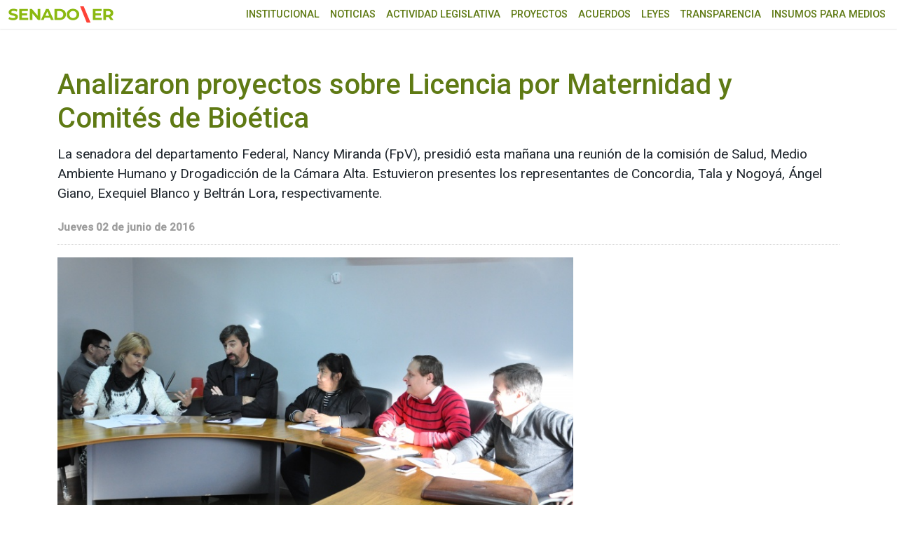

--- FILE ---
content_type: text/html; charset=UTF-8
request_url: https://www.senadoer.gob.ar/2016/06/analizaron-proyectos-sobre-licencia-por-maternidad-y-comites-de-bioetica-2/
body_size: 8531
content:
<!doctype html>
<html lang="es-AR" prefix="og: http://ogp.me/ns# article: http://ogp.me/ns/article#">
<head>
<!-- Google tag (gtag.js) -->
<script async src="https://www.googletagmanager.com/gtag/js?id=G-C5HRT8Z3L4"></script>
<script>
window.dataLayer = window.dataLayer || [];
function gtag(){dataLayer.push(arguments);}
gtag('js', new Date());
gtag('config', 'G-C5HRT8Z3L4');
</script>
<link rel="preconnect" href="https://fonts.googleapis.com">
<link rel="preconnect" href="https://fonts.gstatic.com" crossorigin>
<meta charset="UTF-8">
<meta name="viewport" content="width=device-width, initial-scale=1">
<link rel="profile" href="https://gmpg.org/xfn/11">
<title>Analizaron proyectos sobre Licencia por Maternidad y Comités de Bioética &#8211; SENADO ENTRE RÍOS</title>
<meta name='robots' content='max-image-preview:large' />
<link rel="alternate" type="application/rss+xml" title="SENADO ENTRE RÍOS &raquo; Analizaron proyectos sobre Licencia por Maternidad y Comités de Bioética RSS de los comentarios" href="https://www.senadoer.gob.ar/2016/06/analizaron-proyectos-sobre-licencia-por-maternidad-y-comites-de-bioetica-2/feed/" />
<link rel="alternate" title="oEmbed (JSON)" type="application/json+oembed" href="https://www.senadoer.gob.ar/wp-json/oembed/1.0/embed?url=https%3A%2F%2Fwww.senadoer.gob.ar%2F2016%2F06%2Fanalizaron-proyectos-sobre-licencia-por-maternidad-y-comites-de-bioetica-2%2F" />
<link rel="alternate" title="oEmbed (XML)" type="text/xml+oembed" href="https://www.senadoer.gob.ar/wp-json/oembed/1.0/embed?url=https%3A%2F%2Fwww.senadoer.gob.ar%2F2016%2F06%2Fanalizaron-proyectos-sobre-licencia-por-maternidad-y-comites-de-bioetica-2%2F&#038;format=xml" />
<style id='wp-img-auto-sizes-contain-inline-css'>
img:is([sizes=auto i],[sizes^="auto," i]){contain-intrinsic-size:3000px 1500px}
/*# sourceURL=wp-img-auto-sizes-contain-inline-css */
</style>
<style id='classic-theme-styles-inline-css'>
/*! This file is auto-generated */
.wp-block-button__link{color:#fff;background-color:#32373c;border-radius:9999px;box-shadow:none;text-decoration:none;padding:calc(.667em + 2px) calc(1.333em + 2px);font-size:1.125em}.wp-block-file__button{background:#32373c;color:#fff;text-decoration:none}
/*# sourceURL=/wp-includes/css/classic-themes.min.css */
</style>
<link rel='stylesheet' id='senadoer-boostrap-css' href='//www.senadoer.gob.ar/wp-content/cache/wpfc-minified/1nmwy5uz/7rchc.css' media='all' />
<link rel='stylesheet' id='senadoer-fb-css' href='//www.senadoer.gob.ar/wp-content/cache/wpfc-minified/kwol6dqh/7rchc.css' media='all' />
<link rel='stylesheet' id='senadoer-style-css' href='//www.senadoer.gob.ar/wp-content/cache/wpfc-minified/q67axd09/7rchc.css' media='all' />
<link rel="https://api.w.org/" href="https://www.senadoer.gob.ar/wp-json/" /><link rel="alternate" title="JSON" type="application/json" href="https://www.senadoer.gob.ar/wp-json/wp/v2/posts/39722" /><link rel="canonical" href="https://www.senadoer.gob.ar/2016/06/analizaron-proyectos-sobre-licencia-por-maternidad-y-comites-de-bioetica-2/" />
<link rel='shortlink' href='https://www.senadoer.gob.ar/?p=39722' />
<meta property="og:title" name="og:title" content="Analizaron proyectos sobre Licencia por Maternidad y Comités de Bioética" />
<meta property="og:type" name="og:type" content="article" />
<meta property="og:image" name="og:image" content="https://www.senadoer.gob.ar/wp-content/uploads/2016/06/Reunion-comision.jpg" />
<meta property="og:url" name="og:url" content="https://www.senadoer.gob.ar/2016/06/analizaron-proyectos-sobre-licencia-por-maternidad-y-comites-de-bioetica-2/" />
<meta property="og:description" name="og:description" content="La senadora del departamento Federal, Nancy Miranda (FpV), presidió esta mañana una reunión de la comisión de Salud, Medio Ambiente Humano y Drogadicción de la Cámara Alta. Estuvieron presentes los representantes de Concordia, Tala y Nogoyá, Ángel Giano, Exequiel Blanco y Beltrán Lora, respectivamente." />
<meta property="og:locale" name="og:locale" content="es_AR" />
<meta property="og:site_name" name="og:site_name" content="SENADO ENTRE RÍOS" />
<meta property="twitter:card" name="twitter:card" content="summary_large_image" />
<meta property="article:section" name="article:section" content="Sin categoría" />
<meta property="article:published_time" name="article:published_time" content="2016-06-02T00:00:00-03:00" />
<meta property="article:modified_time" name="article:modified_time" content="2016-06-02T00:00:00-03:00" />
<meta property="article:author" name="article:author" content="https://www.senadoer.gob.ar/autor/webmaster/" />
<link rel="pingback" href="https://www.senadoer.gob.ar/xmlrpc.php"><link rel="icon" href="https://www.senadoer.gob.ar/wp-content/uploads/2023/12/cropped-LOGO-SENADO-ER-32x32.png" sizes="32x32" />
<link rel="icon" href="https://www.senadoer.gob.ar/wp-content/uploads/2023/12/cropped-LOGO-SENADO-ER-192x192.png" sizes="192x192" />
<link rel="apple-touch-icon" href="https://www.senadoer.gob.ar/wp-content/uploads/2023/12/cropped-LOGO-SENADO-ER-180x180.png" />
<meta name="msapplication-TileImage" content="https://www.senadoer.gob.ar/wp-content/uploads/2023/12/cropped-LOGO-SENADO-ER-270x270.png" />
<style id='global-styles-inline-css'>
:root{--wp--preset--aspect-ratio--square: 1;--wp--preset--aspect-ratio--4-3: 4/3;--wp--preset--aspect-ratio--3-4: 3/4;--wp--preset--aspect-ratio--3-2: 3/2;--wp--preset--aspect-ratio--2-3: 2/3;--wp--preset--aspect-ratio--16-9: 16/9;--wp--preset--aspect-ratio--9-16: 9/16;--wp--preset--color--black: #000000;--wp--preset--color--cyan-bluish-gray: #abb8c3;--wp--preset--color--white: #ffffff;--wp--preset--color--pale-pink: #f78da7;--wp--preset--color--vivid-red: #cf2e2e;--wp--preset--color--luminous-vivid-orange: #ff6900;--wp--preset--color--luminous-vivid-amber: #fcb900;--wp--preset--color--light-green-cyan: #7bdcb5;--wp--preset--color--vivid-green-cyan: #00d084;--wp--preset--color--pale-cyan-blue: #8ed1fc;--wp--preset--color--vivid-cyan-blue: #0693e3;--wp--preset--color--vivid-purple: #9b51e0;--wp--preset--gradient--vivid-cyan-blue-to-vivid-purple: linear-gradient(135deg,rgb(6,147,227) 0%,rgb(155,81,224) 100%);--wp--preset--gradient--light-green-cyan-to-vivid-green-cyan: linear-gradient(135deg,rgb(122,220,180) 0%,rgb(0,208,130) 100%);--wp--preset--gradient--luminous-vivid-amber-to-luminous-vivid-orange: linear-gradient(135deg,rgb(252,185,0) 0%,rgb(255,105,0) 100%);--wp--preset--gradient--luminous-vivid-orange-to-vivid-red: linear-gradient(135deg,rgb(255,105,0) 0%,rgb(207,46,46) 100%);--wp--preset--gradient--very-light-gray-to-cyan-bluish-gray: linear-gradient(135deg,rgb(238,238,238) 0%,rgb(169,184,195) 100%);--wp--preset--gradient--cool-to-warm-spectrum: linear-gradient(135deg,rgb(74,234,220) 0%,rgb(151,120,209) 20%,rgb(207,42,186) 40%,rgb(238,44,130) 60%,rgb(251,105,98) 80%,rgb(254,248,76) 100%);--wp--preset--gradient--blush-light-purple: linear-gradient(135deg,rgb(255,206,236) 0%,rgb(152,150,240) 100%);--wp--preset--gradient--blush-bordeaux: linear-gradient(135deg,rgb(254,205,165) 0%,rgb(254,45,45) 50%,rgb(107,0,62) 100%);--wp--preset--gradient--luminous-dusk: linear-gradient(135deg,rgb(255,203,112) 0%,rgb(199,81,192) 50%,rgb(65,88,208) 100%);--wp--preset--gradient--pale-ocean: linear-gradient(135deg,rgb(255,245,203) 0%,rgb(182,227,212) 50%,rgb(51,167,181) 100%);--wp--preset--gradient--electric-grass: linear-gradient(135deg,rgb(202,248,128) 0%,rgb(113,206,126) 100%);--wp--preset--gradient--midnight: linear-gradient(135deg,rgb(2,3,129) 0%,rgb(40,116,252) 100%);--wp--preset--font-size--small: 13px;--wp--preset--font-size--medium: 20px;--wp--preset--font-size--large: 36px;--wp--preset--font-size--x-large: 42px;--wp--preset--spacing--20: 0.44rem;--wp--preset--spacing--30: 0.67rem;--wp--preset--spacing--40: 1rem;--wp--preset--spacing--50: 1.5rem;--wp--preset--spacing--60: 2.25rem;--wp--preset--spacing--70: 3.38rem;--wp--preset--spacing--80: 5.06rem;--wp--preset--shadow--natural: 6px 6px 9px rgba(0, 0, 0, 0.2);--wp--preset--shadow--deep: 12px 12px 50px rgba(0, 0, 0, 0.4);--wp--preset--shadow--sharp: 6px 6px 0px rgba(0, 0, 0, 0.2);--wp--preset--shadow--outlined: 6px 6px 0px -3px rgb(255, 255, 255), 6px 6px rgb(0, 0, 0);--wp--preset--shadow--crisp: 6px 6px 0px rgb(0, 0, 0);}:where(.is-layout-flex){gap: 0.5em;}:where(.is-layout-grid){gap: 0.5em;}body .is-layout-flex{display: flex;}.is-layout-flex{flex-wrap: wrap;align-items: center;}.is-layout-flex > :is(*, div){margin: 0;}body .is-layout-grid{display: grid;}.is-layout-grid > :is(*, div){margin: 0;}:where(.wp-block-columns.is-layout-flex){gap: 2em;}:where(.wp-block-columns.is-layout-grid){gap: 2em;}:where(.wp-block-post-template.is-layout-flex){gap: 1.25em;}:where(.wp-block-post-template.is-layout-grid){gap: 1.25em;}.has-black-color{color: var(--wp--preset--color--black) !important;}.has-cyan-bluish-gray-color{color: var(--wp--preset--color--cyan-bluish-gray) !important;}.has-white-color{color: var(--wp--preset--color--white) !important;}.has-pale-pink-color{color: var(--wp--preset--color--pale-pink) !important;}.has-vivid-red-color{color: var(--wp--preset--color--vivid-red) !important;}.has-luminous-vivid-orange-color{color: var(--wp--preset--color--luminous-vivid-orange) !important;}.has-luminous-vivid-amber-color{color: var(--wp--preset--color--luminous-vivid-amber) !important;}.has-light-green-cyan-color{color: var(--wp--preset--color--light-green-cyan) !important;}.has-vivid-green-cyan-color{color: var(--wp--preset--color--vivid-green-cyan) !important;}.has-pale-cyan-blue-color{color: var(--wp--preset--color--pale-cyan-blue) !important;}.has-vivid-cyan-blue-color{color: var(--wp--preset--color--vivid-cyan-blue) !important;}.has-vivid-purple-color{color: var(--wp--preset--color--vivid-purple) !important;}.has-black-background-color{background-color: var(--wp--preset--color--black) !important;}.has-cyan-bluish-gray-background-color{background-color: var(--wp--preset--color--cyan-bluish-gray) !important;}.has-white-background-color{background-color: var(--wp--preset--color--white) !important;}.has-pale-pink-background-color{background-color: var(--wp--preset--color--pale-pink) !important;}.has-vivid-red-background-color{background-color: var(--wp--preset--color--vivid-red) !important;}.has-luminous-vivid-orange-background-color{background-color: var(--wp--preset--color--luminous-vivid-orange) !important;}.has-luminous-vivid-amber-background-color{background-color: var(--wp--preset--color--luminous-vivid-amber) !important;}.has-light-green-cyan-background-color{background-color: var(--wp--preset--color--light-green-cyan) !important;}.has-vivid-green-cyan-background-color{background-color: var(--wp--preset--color--vivid-green-cyan) !important;}.has-pale-cyan-blue-background-color{background-color: var(--wp--preset--color--pale-cyan-blue) !important;}.has-vivid-cyan-blue-background-color{background-color: var(--wp--preset--color--vivid-cyan-blue) !important;}.has-vivid-purple-background-color{background-color: var(--wp--preset--color--vivid-purple) !important;}.has-black-border-color{border-color: var(--wp--preset--color--black) !important;}.has-cyan-bluish-gray-border-color{border-color: var(--wp--preset--color--cyan-bluish-gray) !important;}.has-white-border-color{border-color: var(--wp--preset--color--white) !important;}.has-pale-pink-border-color{border-color: var(--wp--preset--color--pale-pink) !important;}.has-vivid-red-border-color{border-color: var(--wp--preset--color--vivid-red) !important;}.has-luminous-vivid-orange-border-color{border-color: var(--wp--preset--color--luminous-vivid-orange) !important;}.has-luminous-vivid-amber-border-color{border-color: var(--wp--preset--color--luminous-vivid-amber) !important;}.has-light-green-cyan-border-color{border-color: var(--wp--preset--color--light-green-cyan) !important;}.has-vivid-green-cyan-border-color{border-color: var(--wp--preset--color--vivid-green-cyan) !important;}.has-pale-cyan-blue-border-color{border-color: var(--wp--preset--color--pale-cyan-blue) !important;}.has-vivid-cyan-blue-border-color{border-color: var(--wp--preset--color--vivid-cyan-blue) !important;}.has-vivid-purple-border-color{border-color: var(--wp--preset--color--vivid-purple) !important;}.has-vivid-cyan-blue-to-vivid-purple-gradient-background{background: var(--wp--preset--gradient--vivid-cyan-blue-to-vivid-purple) !important;}.has-light-green-cyan-to-vivid-green-cyan-gradient-background{background: var(--wp--preset--gradient--light-green-cyan-to-vivid-green-cyan) !important;}.has-luminous-vivid-amber-to-luminous-vivid-orange-gradient-background{background: var(--wp--preset--gradient--luminous-vivid-amber-to-luminous-vivid-orange) !important;}.has-luminous-vivid-orange-to-vivid-red-gradient-background{background: var(--wp--preset--gradient--luminous-vivid-orange-to-vivid-red) !important;}.has-very-light-gray-to-cyan-bluish-gray-gradient-background{background: var(--wp--preset--gradient--very-light-gray-to-cyan-bluish-gray) !important;}.has-cool-to-warm-spectrum-gradient-background{background: var(--wp--preset--gradient--cool-to-warm-spectrum) !important;}.has-blush-light-purple-gradient-background{background: var(--wp--preset--gradient--blush-light-purple) !important;}.has-blush-bordeaux-gradient-background{background: var(--wp--preset--gradient--blush-bordeaux) !important;}.has-luminous-dusk-gradient-background{background: var(--wp--preset--gradient--luminous-dusk) !important;}.has-pale-ocean-gradient-background{background: var(--wp--preset--gradient--pale-ocean) !important;}.has-electric-grass-gradient-background{background: var(--wp--preset--gradient--electric-grass) !important;}.has-midnight-gradient-background{background: var(--wp--preset--gradient--midnight) !important;}.has-small-font-size{font-size: var(--wp--preset--font-size--small) !important;}.has-medium-font-size{font-size: var(--wp--preset--font-size--medium) !important;}.has-large-font-size{font-size: var(--wp--preset--font-size--large) !important;}.has-x-large-font-size{font-size: var(--wp--preset--font-size--x-large) !important;}
/*# sourceURL=global-styles-inline-css */
</style>
</head>
<body class="wp-singular post-template-default single single-post postid-39722 single-format-standard wp-theme-senadoer with--header">
<a class="visually-hidden-focusable" href="#maincontent">Ir al menú principal</a>
<div id="fb-root"></div>
<!--<script async defer crossorigin="anonymous" src="https://connect.facebook.net/es_LA/sdk.js#xfbml=1&version=v15.0" nonce="jVVqTNdl"></script>-->
<nav id="nav1" class="navbar menu-r d-block d-lg-none"><ul id="menu-menu" class="menu-responsive"><li id="menu-item-139" class="menu-item menu-item-type-custom menu-item-object-custom menu-item-has-children menu-item-139"><a href="#">Institucional</a>
<ul class="sub-menu">
<li id="menu-item-137" class="menu-item menu-item-type-post_type menu-item-object-page menu-item-137"><a href="https://www.senadoer.gob.ar/autoridades/">Autoridades</a></li>
<li id="menu-item-140" class="menu-item menu-item-type-custom menu-item-object-custom menu-item-140"><a href="/senadores">Senadoras y Senadores</a></li>
<li id="menu-item-523" class="menu-item menu-item-type-custom menu-item-object-custom menu-item-523"><a href="/comisiones">Comisiones permanentes</a></li>
</ul>
</li>
<li id="menu-item-138" class="menu-item menu-item-type-post_type menu-item-object-page menu-item-138"><a href="https://www.senadoer.gob.ar/noticias/">Noticias</a></li>
<li id="menu-item-141" class="menu-item menu-item-type-custom menu-item-object-custom menu-item-has-children menu-item-141"><a href="#">Actividad Legislativa</a>
<ul class="sub-menu">
<li id="menu-item-142" class="menu-item menu-item-type-custom menu-item-object-custom menu-item-142"><a href="/sesiones/asuntos">Asuntos Entrados</a></li>
<li id="menu-item-143" class="menu-item menu-item-type-custom menu-item-object-custom menu-item-143"><a href="/sesiones/sesiones">Diario de Sesión</a></li>
<li id="menu-item-144" class="menu-item menu-item-type-custom menu-item-object-custom menu-item-144"><a href="/sesiones/taquigraficas">Versión Taquigráfica</a></li>
<li id="menu-item-145" class="menu-item menu-item-type-custom menu-item-object-custom menu-item-145"><a href="/sesiones/trabajos">Proyectos aprobados</a></li>
<li id="menu-item-527" class="menu-item menu-item-type-custom menu-item-object-custom menu-item-527"><a href="/descargas/524">Constitución de Entre Ríos</a></li>
<li id="menu-item-528" class="menu-item menu-item-type-custom menu-item-object-custom menu-item-528"><a href="/descargas/52026">Reglamento Oficial H.C.S.</a></li>
<li id="menu-item-529" class="menu-item menu-item-type-custom menu-item-object-custom menu-item-529"><a href="/descargas/52028">Modelos de Proyectos</a></li>
</ul>
</li>
<li id="menu-item-146" class="menu-item menu-item-type-custom menu-item-object-custom menu-item-146"><a href="/buscador-proyectos">Proyectos</a></li>
<li id="menu-item-147" class="menu-item menu-item-type-custom menu-item-object-custom menu-item-has-children menu-item-147"><a href="#">Acuerdos</a>
<ul class="sub-menu">
<li id="menu-item-148" class="menu-item menu-item-type-custom menu-item-object-custom menu-item-148"><a href="/comisiones/audiencias">Audiencias Públicas</a></li>
<li id="menu-item-149" class="menu-item menu-item-type-custom menu-item-object-custom menu-item-149"><a href="/comisiones/cargos">Candidatos a cubrir Cargos</a></li>
<li id="menu-item-6924" class="menu-item menu-item-type-custom menu-item-object-custom menu-item-6924"><a href="/comisiones/publicaciones">Publicaciones</a></li>
</ul>
</li>
<li id="menu-item-150" class="menu-item menu-item-type-custom menu-item-object-custom menu-item-150"><a href="/leyes">Leyes</a></li>
<li id="menu-item-53253" class="menu-item menu-item-type-custom menu-item-object-custom menu-item-53253"><a href="https://senadoer.gob.ar/transparencia">Transparencia</a></li>
<li id="menu-item-48483" class="menu-item menu-item-type-post_type menu-item-object-page menu-item-48483"><a href="https://www.senadoer.gob.ar/insumo-para-medios/">Insumos para medios</a></li>
</ul></nav>	<div class="menu-flotante-container"></div>
<header class="site-header">
<div class="container-xxl">
<div class="row align-items-center">
<div class="col-7 col-sm-3">
<div class="logo">
<a href="https://www.senadoer.gob.ar/">
<img src="https://www.senadoer.gob.ar/wp-content/themes/senadoer/images/senadoer23.svg?t=1.0.0" alt="Senado ER" class="img-fluid" />
</a>
</div>
</div>
<div class="d-block d-lg-none col-5 col-sm-8 text-end">
<button class="hamburger hamburger--slider" type="button" id="header__icon">
<span class="hamburger-box">
<span class="hamburger-inner"></span>
</span>
</button>
</div>
<div class="col-sm-9">
<div class="row">
<nav id="nav2" class="col-12  d-none d-lg-block menu-principal"><ul id="menu-menu-1" class="menu"><li class="menu-item menu-item-type-custom menu-item-object-custom menu-item-has-children menu-item-139"><a href="#">Institucional</a>
<ul class="sub-menu">
<li class="menu-item menu-item-type-post_type menu-item-object-page menu-item-137"><a href="https://www.senadoer.gob.ar/autoridades/">Autoridades</a></li>
<li class="menu-item menu-item-type-custom menu-item-object-custom menu-item-140"><a href="/senadores">Senadoras y Senadores</a></li>
<li class="menu-item menu-item-type-custom menu-item-object-custom menu-item-523"><a href="/comisiones">Comisiones permanentes</a></li>
</ul>
</li>
<li class="menu-item menu-item-type-post_type menu-item-object-page menu-item-138"><a href="https://www.senadoer.gob.ar/noticias/">Noticias</a></li>
<li class="menu-item menu-item-type-custom menu-item-object-custom menu-item-has-children menu-item-141"><a href="#">Actividad Legislativa</a>
<ul class="sub-menu">
<li class="menu-item menu-item-type-custom menu-item-object-custom menu-item-142"><a href="/sesiones/asuntos">Asuntos Entrados</a></li>
<li class="menu-item menu-item-type-custom menu-item-object-custom menu-item-143"><a href="/sesiones/sesiones">Diario de Sesión</a></li>
<li class="menu-item menu-item-type-custom menu-item-object-custom menu-item-144"><a href="/sesiones/taquigraficas">Versión Taquigráfica</a></li>
<li class="menu-item menu-item-type-custom menu-item-object-custom menu-item-145"><a href="/sesiones/trabajos">Proyectos aprobados</a></li>
<li class="menu-item menu-item-type-custom menu-item-object-custom menu-item-527"><a href="/descargas/524">Constitución de Entre Ríos</a></li>
<li class="menu-item menu-item-type-custom menu-item-object-custom menu-item-528"><a href="/descargas/52026">Reglamento Oficial H.C.S.</a></li>
<li class="menu-item menu-item-type-custom menu-item-object-custom menu-item-529"><a href="/descargas/52028">Modelos de Proyectos</a></li>
</ul>
</li>
<li class="menu-item menu-item-type-custom menu-item-object-custom menu-item-146"><a href="/buscador-proyectos">Proyectos</a></li>
<li class="menu-item menu-item-type-custom menu-item-object-custom menu-item-has-children menu-item-147"><a href="#">Acuerdos</a>
<ul class="sub-menu">
<li class="menu-item menu-item-type-custom menu-item-object-custom menu-item-148"><a href="/comisiones/audiencias">Audiencias Públicas</a></li>
<li class="menu-item menu-item-type-custom menu-item-object-custom menu-item-149"><a href="/comisiones/cargos">Candidatos a cubrir Cargos</a></li>
<li class="menu-item menu-item-type-custom menu-item-object-custom menu-item-6924"><a href="/comisiones/publicaciones">Publicaciones</a></li>
</ul>
</li>
<li class="menu-item menu-item-type-custom menu-item-object-custom menu-item-150"><a href="/leyes">Leyes</a></li>
<li class="menu-item menu-item-type-custom menu-item-object-custom menu-item-53253"><a href="https://senadoer.gob.ar/transparencia">Transparencia</a></li>
<li class="menu-item menu-item-type-post_type menu-item-object-page menu-item-48483"><a href="https://www.senadoer.gob.ar/insumo-para-medios/">Insumos para medios</a></li>
</ul></nav>					</div>
</div>
</div>
</div>
</header>
<div class="esp-top"></div>
<main class="container main" id="maincontent">
<article id="post-39722" class="row pt-4 post-39722 post type-post status-publish format-standard has-post-thumbnail hentry category-sin-categoria">
<div class="col-12">	
<header class="entry-header">
<h2 class="nota-title">Analizaron proyectos sobre Licencia por Maternidad y Comités de Bioética</h2>			
<section class="bajada">
La senadora del departamento Federal, Nancy Miranda (FpV), presidió esta mañana una reunión de la comisión de Salud, Medio Ambiente Humano y Drogadicción de la Cámara Alta. Estuvieron presentes los representantes de Concordia, Tala y Nogoyá, Ángel Giano, Exequiel Blanco y Beltrán Lora, respectivamente.			</section>
<time class="fecha-nota" datetime="2016-06-02T00:00:00-03:00">Jueves 02 de junio de 2016</time>			
</header>
</div>
<div class="col-12 col-md-8">	
<div class="entry-content">
<figure class="nota-foto">
<span class="sombra"></span>
<img width="800" height="531" src="https://www.senadoer.gob.ar/wp-content/uploads/2016/06/Reunion-comision.jpg" class="img-fluid wp-post-image" alt="" title="Analizaron proyectos sobre Licencia por Maternidad y Comités de Bioética" decoding="async" fetchpriority="high" />			</figure>
<section class="texto"> <div class="contenido">			<div class="redes-interior mt-4 mt-md-0 d-flex">
<div class="fb-share-button" data-layout="button_count" data-size="small"><a target="_blank" href="https://www.facebook.com/sharer/sharer.php?u=https%3A%2F%2Fdevelopers.facebook.com%2Fdocs%2Fplugins%2F&amp;src=sdkpreparse" class="fb-xfbml-parse-ignore">Compartir</a></div>
<a class="twitter-share-button"  href="https://twitter.com/intent/tweet">Tweet</a>
<a href="https://api.whatsapp.com/send?text=https://www.senadoer.gob.ar/2016/06/analizaron-proyectos-sobre-licencia-por-maternidad-y-comites-de-bioetica-2/" class="whats-app"><i class="fab fa-whatsapp" aria-hidden="true"></i> WhatsApp</a>
<script async src="https://telegram.org/js/telegram-widget.js?14" data-telegram-share-url="https://www.senadoer.gob.ar/2016/06/analizaron-proyectos-sobre-licencia-por-maternidad-y-comites-de-bioetica-2/"></script>
</div>
<p>Se trabajó sobre el proyecto que propone la conformación de un Comité Central de Bioética y sobre la creación de un  régimen de licencia por nacimiento de hijo o por adopción.  En el marco del diálogo la senadora Miranda adelantó la presentación de un proyecto de ley referido a los términos de la licencia a otorgar por duelo.  Desde el Cuerpo Permanente de Asesores, la doctora Verónica Uzín presentó un análisis pormenorizado de ambos proyectos.</p>
<p><strong>Bioética</strong><br />Se recibió un informe sobre el proyecto de ley que propone crear “el Comité Central de Bioética” en la práctica y en la investigación biomédica, que ha sido pensado como un organismo  dependiente del Ministerio de Salud, que apunta al abordaje, en forma interdisciplinaria, las problemáticas que surjan en la praxis médica y en las investigaciones biomédicas.</p>
<p>Se trata de una modificación a la legislación vigente en la materia, que crea los comités hospitalarios. Se propuso, desde la asesoría que el presente proyecto sea una parte más de la ley, que se unifiquen. “Lo ideal es que la norma sea una sola, ya que habría un comité central y los comités hospitalarios, lo que haría una mejor aplicación y práctica en el tema”, esgrimieron desde la asesoría ante los legisladores.</p>
<p>Estas propuestas se relacionan con el consentimiento informado, lo que debería ser analizado para también ser incluido. Además se debería agregar a la defensa de las personas como sujetos de investigación.  Se trata de elementos generales que deberían apuntar a una reformulación y lograr un texto único con la inclusión de estos temas.</p>
<p>El texto analizado, que fue presentado por el senador de Islas, mandato cumplido, César Melchiori, proponía establecer “como fin rector del Comité Central de Bioética, en la práctica y en la investigación biomédica, velar por el respeto de los fundamentos y principios de la ética y de los derechos humanos, tanto en la práctica médica como en el desenvolvimiento de las investigaciones biomédicas desarrolladas y a desarrollarse en territorio entrerriano”.</p>
<p>Se comentó que sería momento de tomar una serie de instrumentos vigentes en ámbitos de la secretaría de Salud, que tienen un rango menor a la ley.  Se trataría de modificar la ley 9799, y sería la oportunidad de incorporar</p>
<p>Se realizó un análisis de la terminología utilizada en el proyecto objeto del trabajo, tratando de encontrar claridad en las definiciones que contiene para evitar malas interpretaciones, por ejemplo en el alcance de la práctica médica.</p>
<p>La senadora Miranda dijo que lo ideal, después de recibir el informe, es promover la modificación del proyecto y unificar una serie de normas dispersas y agregar temas que fueron parte de proyectos de ley que fueron analizados en la legislatura pero no tuvieron sanción definitiva, como por ejemplo, la adhesión al consentimiento informado.</p>
<p>Los legisladores señalaron que el reglamento de funcionamiento del Comité, en caso de crearse, debe ser parte de la reglamentación de la ley, es decir que la forma en que deberá funcionar estará determinado por el Poder Ejecutivo, cumpliendo los objetivos contenidos en la norma en las funciones que tendría el Comité Central de Bioética.</p>
<p>También observaron que debe quedar claro cuál es el alcance de los dictámenes que pudieren surgir desde el comité, en caso de crearse.</p>
<p><strong>Licencias por maternidad</strong></p>
<p>La senadora Miranda avanzó después en el análisis del proyecto de ley del Poder Ejecutivo que “establece el Régimen de licencias por nacimiento de hijo o por adopción, para todos los empleados públicos de los tres Poderes del Estado Provincial, en sus diferentes jerarquías, independientemente de su antigüedad y situación de revista, quedando comprendidos los empleados de los organismos centralizados y descentralizados”.</p>
<p>Se trata de una iniciativa del Poder Ejecutivo. Además hay otros proyectos en danza, de similar tenor y con estado parlamentario. Modificaría la ley que reglamenta el empleo público. “La ley vigente no es la que remite el proyecto en estudio, sino que es la 9755”, explicaron.</p>
<p>El proyecto en discusión propone que la licencia por maternidad de toda trabajadora será de 180 (ciento ochenta) días corridos, con goce de haberes, previa acreditación del embarazo en la forma y en el plazo que reglamentariamente se establezca.</p>
<p>Agrega que en caso de nacimientos pre término el plazo será idéntico y se acumulará al descanso posterior al parto todo el lapso de licencia no gozado antes de aquél, hasta completar los 180 (ciento ochenta) días corridos.</p>
<p>La licencia por maternidad se otorgará 30 (treinta) días antes de la fecha estimada de parto.</p>
<p>La trabajadora podrá optar excepcionalmente por reducir el plazo de licencia pre parto a 15 (quince) días corridos.</p>
<p>Para el caso de matrimonio igualitario, en el que ambas sean empleadas públicas, la otra integrante de la pareja gozará de 15 (quince) días corridos posteriores al parto de su cónyuge, con goce de haberes. En caso de nacimientos múltiples, prematuros de riesgo o de hijo con discapacidad la licencia por nacimiento de hijo será de 25 (veinticinco) días corridos.-</p>
<p>El expediente tiene dos proyectos que fueron unificados y se prevé que habrá que analizarlo a la luz del nuevo código civil, lo que implicaría incluso ampliar los derechos previstos.  Se hizo un análisis de los alcances del artículo 52 de la ley 9755.   El Senador Giano señaló que sería interesante analizar la posibilidad de  modificar este artículo, adaptándolo a la realidad.</p>
<p><strong>Licencia por duelo</strong></p>
<p>Más allá del diálogo sobre este proyecto de ley sobre licencia por maternidad y adopción, la senadora Miranda adelantó su idea de cambiar los alcances de la licencia por duelo, para lo que impulsará un proyecto de ley.</p>
<p>En la actualidad los agentes del Estado provincial, cualquiera sea su antigüedad, tiene derecho a una licencia por duelo, con goce de haberes, de acuerdo al siguiente detalle:<br />Seis (6) días corridos por cónyuge, padres e hijos.<br />Cuatro (4) días corridos por hermanos y abuelos consanguíneos.<br />Dos (2) días corridos por abuelos, padres, hermanos e hijos políticos.<br />Un (1) día por días o sobrinos.</p>
<p>La legisladora señaló que los tiempos “son insuficientes, hay que cambiarlos”.</p>
<div></div>
<div><strong>(Prensa Bloque FpV)</strong></div>
<div class="row"><div class="col-md-4"><figure class="galeria"><a href=https://www.senadoer.gob.ar/wp-content/uploads/2016/06/Reunion-comision.jpg data-fancybox="image"><img decoding="async" src="https://www.senadoer.gob.ar/wp-content/uploads/2016/06/Reunion-comision-660x440.jpg" alt="" class="img-fluid img-fluid" /></a></figure></div></div>
</div></section>		</div>
</div>
<!-- columna -->
<aside class="col-12 col-md-4">
</aside>
</article>
<!-- #post-39722 -->
</main>

<footer class="site-footer">
<div class="container">
<div class="row align-items-center">
<!--
<div class="col-md-6">
<div class="logo">
<a href="https://www.senadoer.gob.ar/">
<img src="https://www.senadoer.gob.ar/wp-content/themes/senadoer/images/senadoerw.svg?t=1.1" alt="Senado ER" class="img-fluid" />
</a>
</div>
</div>
-->
<div class="col-md-6">
<p>Honorable Cámara de Senadores de la Provincia de Entre Ríos</p>
<p>Casa de Gobierno <span class="d-none d-md-inline-block">-</span> <span class="d-block d-md-none"></span> G.F. de La Puente 220 <span class="d-none d-md-inline-block">-</span> <span class="d-block d-md-none"></span> Paraná - Entre Rios</p>
<p>prensa@senadoer.gob.ar</p>
</div>
</div>
</div>
<ul>
<li><a href="https://mailsenadoer.gob.ar/" target="_blank"> <img src="https://www.senadoer.gob.ar/wp-content/themes/senadoer/images/envelope-regular.svg" alt="webmail">webmail</a></li>
<li><a href="https://recibodigital.senadoer.gob.ar/mod_recibos/rec_login.php" target="_blank"><img src="https://www.senadoer.gob.ar/wp-content/themes/senadoer/images/circle-info-solid.svg" alt="recibo digital">recibo digital</a></li>
<li><a href="/formularios"><img src="https://www.senadoer.gob.ar/wp-content/themes/senadoer/images/list-solid.svg" alt="formularios">formularios</a></li>
</ul>
</footer>
<div class="vivo-content">
<div class="flexible">
<div class="vivo-rep">
<div id="yt-vivo"></div>
</div>
<div class="vivo-title">
<div class="celda">
<h3></h3>
<ul>
<li><span class="vivo">Vivo</span></li>
<li><span class="icon-volumen-off volumen"><img src="https://www.senadoer.gob.ar/wp-content/themes/senadoer/images/volume-high-solid.svg" alt="On"> Audio</span></li>
<li><span class="icon-volumen-on volumen"><img src="https://www.senadoer.gob.ar/wp-content/themes/senadoer/images/volume-xmark-solid.svg" alt="Off"> Audio</span></li>
<li><span class="icon-ampliar"><img src="https://www.senadoer.gob.ar/wp-content/themes/senadoer/images/expand-solid.svg" alt="Ampliar"> Ampliar</span></li>
<li><span class="icon-minimizar"><img src="https://www.senadoer.gob.ar/wp-content/themes/senadoer/images/compress-solid.svg" alt="Minimizar"> Minimizar</span></li>
</ul>
</div>
</div>
<span class="icon-cerrar"> <img src="https://www.senadoer.gob.ar/wp-content/themes/senadoer/images/circle-xmark-regular.svg" alt="Cerrar"> </span>
</div>
</div>
<script> 
var $eventos = [];
var $front = false</script>
<script type="speculationrules">
{"prefetch":[{"source":"document","where":{"and":[{"href_matches":"/*"},{"not":{"href_matches":["/wp-*.php","/wp-admin/*","/wp-content/uploads/*","/wp-content/*","/wp-content/plugins/*","/wp-content/themes/senadoer/*","/*\\?(.+)"]}},{"not":{"selector_matches":"a[rel~=\"nofollow\"]"}},{"not":{"selector_matches":".no-prefetch, .no-prefetch a"}}]},"eagerness":"conservative"}]}
</script>
<script src="https://www.senadoer.gob.ar/wp-content/themes/senadoer/js/fancybox.min.js?ver=1.3.7" id="fancybox-js-js"></script>
<script src="https://www.senadoer.gob.ar/wp-content/themes/senadoer/js/script.min.js?ver=1.3.7" id="senadoer-js-js"></script>
<script id="youtube-js-js-extra">
var ajax_var = {"url":"https://www.senadoer.gob.ar/wp-json/eventos/envivo","nonce":"5dc2b9b217"};
//# sourceURL=youtube-js-js-extra
</script>
<script src="https://www.senadoer.gob.ar/wp-content/plugins/zero-cool/js/youtube.js?ver=1.0.0" id="youtube-js-js"></script>
</body>
</html><!-- WP Fastest Cache file was created in 0.110 seconds, on 15 January, 2026 @ 6:43 pm --><!-- need to refresh to see cached version -->